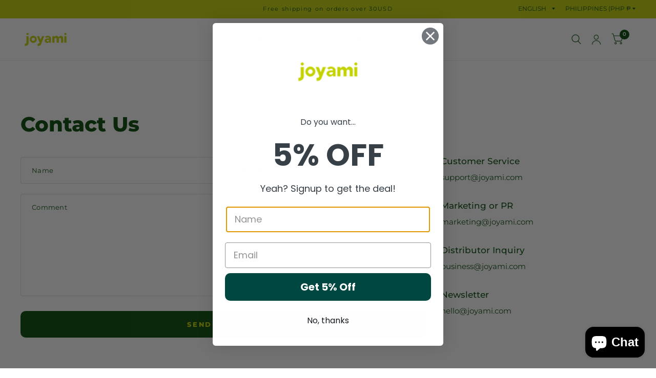

--- FILE ---
content_type: text/css
request_url: https://www.joyami.com/cdn/shop/t/20/assets/rich-text.css?v=63481400606722785411657881934
body_size: -509
content:
.rich-text{padding:0 12.5px;max-width:1360px;margin-left:auto;margin-right:auto}@media only screen and (min-width: 768px){.rich-text{padding:0 40px}}.rich-text__inner{max-width:620px;margin:0 auto}.rich-text .rte{margin-bottom:35px}.rich-text .rte p:last-child{margin-bottom:0}.rich-text.text-position-left .rich-text__inner{margin-left:0}.rich-text.text-position-right .rich-text__inner{margin-right:0}.rich-text.text-width-small .rich-text__inner{max-width:400px}.rich-text.text-width-large .rich-text__inner{max-width:800px}
/*# sourceMappingURL=/cdn/shop/t/20/assets/rich-text.css.map?v=63481400606722785411657881934 */


--- FILE ---
content_type: text/css
request_url: https://www.joyami.com/cdn/shop/t/20/assets/mobile-menu.css?v=88632925274092345271657881933
body_size: 250
content:
.mobile-menu-drawer{transition:all .25s cubic-bezier(.104,.204,.492,1)}.mobile-menu-drawer{position:absolute;top:100%;left:0;width:100vw;background:var(--bg-body, #fff);height:calc(100vh - calc(100% + var(--announcement-bar-section, 0px)));display:flex;flex-direction:column;border-top:1px solid var(--color-border);overflow:scroll;text-align:left;opacity:0;visibility:hidden;transform:translateY(50px);scrollbar-width:none}.mobile-menu-drawer::-webkit-scrollbar{display:none}.mobile-menu-drawer.active{transform:translateY(0);opacity:1;visibility:visible}.mobile-menu-drawer .mobile-menu-content{flex:1;position:relative;display:flex;flex-direction:column}.mobile-menu-drawer .social-links{margin-top:auto;padding:30px 12.5px}@media only screen and (min-width: 768px){.mobile-menu-drawer .social-links{padding:30px 40px}}.mobile-menu-drawer .social-links li{display:inline-flex;margin-right:16px}.mobile-menu-drawer .social-links li a{display:block}.mobile-menu-drawer .social-links li a span{display:none}.mobile-menu-drawer .social-links li a svg{height:16px;width:auto}.mobile-menu-drawer .thb-mobile-menu-footer{margin-top:auto;display:flex;flex-grow:0;justify-content:space-between;padding:0 19px;border-top:1px solid var(--color-border)}@media only screen and (min-width: 768px){.mobile-menu-drawer .thb-mobile-menu-footer{padding:0 40px}}.mobile-menu-drawer .thb-mobile-menu-footer .shopify-localization-form{text-align:left}.mobile-menu-drawer .thb-mobile-menu-footer .shopify-localization-form>div{margin-left:0;margin-right:20px}.mobile-menu-drawer .thb-mobile-menu-footer .shopify-localization-form .select{margin-bottom:0}.mobile-menu-drawer .thb-mobile-menu-footer .shopify-localization-form select{text-transform:uppercase;font-size:.75rem;height:49px;white-space:nowrap;text-overflow:ellipsis;max-width:150px}.mobile-menu-drawer .thb-mobile-menu-footer .thb-mobile-account-link{height:49px;display:flex;align-items:center;font-size:.8125rem;border-left:1px solid var(--color-border);padding-left:19px}.mobile-menu-drawer .thb-mobile-menu-footer .thb-mobile-account-link svg{margin-right:12px;height:14px;width:auto}.no-js .mobile-menu-drawer .thb-mobile-menu-footer .thb-mobile-account-link{margin-left:auto}.mobile-menu{list-style:none;margin:0 0 15px;overflow:hidden;width:100%}@media only screen and (min-width: 768px){.mobile-menu{margin-bottom:35px}}.mobile-menu li .link-container{border-bottom:1px solid var(--color-border);width:100%}.mobile-menu li a{text-transform:uppercase;font-size:1rem;font-weight:700;letter-spacing:.1em;display:block;padding:19px 15px}@media only screen and (min-width: 768px){.mobile-menu li a{padding:19px 40px}}.mobile-menu li.menu-item-has-children>.link-container{position:relative;padding-right:50px}.mobile-menu li.menu-item-has-children>.link-container span{display:flex;justify-content:center;align-items:center;position:absolute;top:0;right:0;height:100%;width:50px}.mobile-menu li.menu-item-has-children>.link-container span:after{content:"";display:block;width:0;height:0;border-style:solid;border-width:6px 5px 0 5px;border-color:var(--color-accent) transparent transparent transparent;margin-top:-2px}.mobile-menu li:focus-within>.link-container,.mobile-menu li.active>.link-container{background:rgba(var(--color-accent-rgb),.02)}.mobile-menu li:focus-within>.link-container a,.mobile-menu li.active>.link-container a{color:var(--color-accent2)}.mobile-menu li:focus-within>.link-container span:after,.mobile-menu li.active>.link-container span:after{border-color:var(--color-accent2) transparent transparent transparent}.mobile-menu li:focus-within>.sub-menu,.mobile-menu li.active>.sub-menu{display:block!important}.mobile-menu .sub-menu{display:none;width:100%;padding:15px 0;margin-left:0;list-style:none;border-bottom:1px solid var(--color-border)}.mobile-menu .sub-menu .link-container{border:0;display:inline-block;width:auto;background:none!important}.mobile-menu .sub-menu a{font-size:1rem;font-weight:400;text-transform:none;padding:5px 0 5px 15px;letter-spacing:0}@media only screen and (min-width: 768px){.mobile-menu .sub-menu a{padding:6px 0 6px 40px}}.mobile-menu .sub-menu .sub-menu{border-bottom:0;margin-left:15px}@media only screen and (min-width: 768px){.mobile-menu .sub-menu .sub-menu{margin-left:40px}}.mobile-menu .sub-menu .sub-menu a{font-size:.875rem;border-left:1px solid var(--color-border);padding-left:15px}.mobile-menu .sub-menu .menu-item-has-children>.link-container{padding-right:44px}.mobile-menu .sub-menu .menu-item-has-children>.link-container span{width:44px}.mobile-menu .sub-menu .menu-item-has-children>.link-container span:after{margin-top:0;border-width:5px 4px 0 4px}.mobile-secondary-menu{list-style:none;margin:0 0 15px}.mobile-secondary-menu a{display:block;padding:5px 12.5px;font-size:1rem}@media only screen and (min-width: 768px){.mobile-secondary-menu a{padding:3px 40px}}
/*# sourceMappingURL=/cdn/shop/t/20/assets/mobile-menu.css.map?v=88632925274092345271657881933 */
